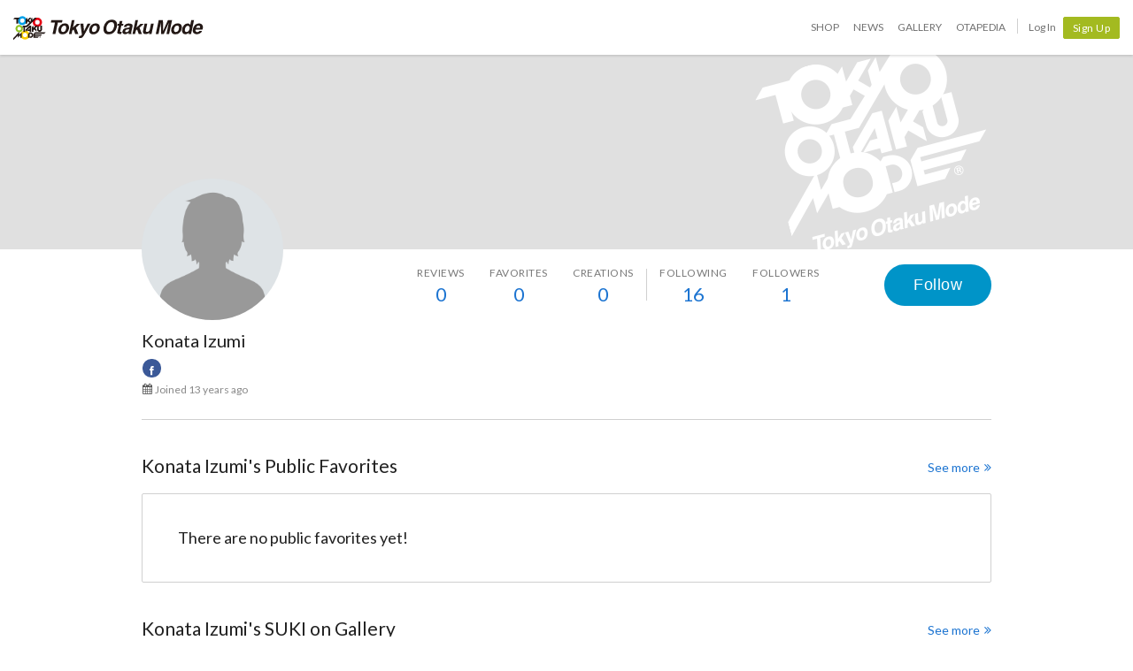

--- FILE ---
content_type: text/html; charset=utf-8
request_url: https://otakumode.com/51368d28e357168715002b13
body_size: 7002
content:
<!DOCTYPE html><html lang="en"><head prefix="og: http://ogp.me/ns# fb: http://ogp.me/ns/fb# website: http://ogp.me/ns/website#"><meta charset="utf-8"><meta name="csrf-token" content="JlbzJJnq-083hPtwy9FLsqs7Rb4zWLPFbqO0"><title>Konata Izumi on Tokyo Otaku Mode (TOM)</title><meta name="description" content="The ultimate online destination for fans of Japanese pop culture."><meta http-equiv="X-UA-Compatible" content="IE=edge"><meta name="robots" content="noindex,follow"><meta property="og:locale" content="en_US"><meta property="og:locale:alternate" content="ja_JP"><meta property="og:title" content="Konata Izumi on Tokyo Otaku Mode (TOM)"><meta property="og:description" content="The ultimate online destination for fans of Japanese pop culture."><meta property="og:type" content="website"><meta property="og:image" content="https://fbstatic-a.akamaihd.net/rsrc.php/v2/yo/r/UlIqmHJn-SK.gif"><meta property="og:url" content="https://otakumode.com/51368d28e357168715002b13"><meta property="fb:app_id" content="212720585514421"><meta name="twitter:card" content="summary_large_image"><meta name="twitter:site" content="@TokyoOtakuMode"><meta name="twitter:url" content="https://otakumode.com/51368d28e357168715002b13"><meta name="twitter:title" content="Konata Izumi on Tokyo Otaku Mode (TOM)"><meta name="twitter:description" content="The ultimate online destination for fans of Japanese pop culture."><meta name="twitter:image" content="https://fbstatic-a.akamaihd.net/rsrc.php/v2/yo/r/UlIqmHJn-SK.gif"><link rel="shortcut icon" href="https://d1u8dm08vp3e0x.cloudfront.net/favicon.ico"><link rel="apple-touch-icon-precomposed apple-touch-icon" href="https://d1u8dm08vp3e0x.cloudfront.net/images/common/apple-touch-icon.png"><link rel="alternate" type="application/rss+xml" href="https://otakumode.com/news/feed" title="Tokyo Otaku Mode News"><link rel="preconnect" href="https://d1u8dm08vp3e0x.cloudfront.net" crossorigin><link rel="dns-prefetch" href="https://resize.cdn.otakumode.com/"><link rel="dns-prefetch" href="//dzt1km7tv28ex.cloudfront.net/"><link rel="canonical" href="https://otakumode.com/51368d28e357168715002b13"><link rel="stylesheet" href="https://fonts.googleapis.com/css?family=Lato:300,400,700&amp;display=swap"><link rel="stylesheet" href="https://d1u8dm08vp3e0x.cloudfront.net/css/style.min.css?v=9bb89731"><link rel="stylesheet" href="//dzt1km7tv28ex.cloudfront.net/static/seasonal/style.css?v=9bb89731"><!-- ref: https://stackoverflow.com/a/29988202--><script src="https://d1u8dm08vp3e0x.cloudfront.net/js/jquery.1.7.2.min.js"></script><script src="https://js.stripe.com/v3/"></script><script>function gtag(){dataLayer.push(arguments)}var userId="",contentGroup1='';window.dataLayer=window.dataLayer||[],gtag("js",new Date),gtag("config","G-QRF3PRNFDW",{cookie_domain:"otakumode.com",user_properties:{user_type:"visitor",member_cohort_key:"not set",cohort_key:"not set",premium_member:'None TOM Premium Member',session_user_id:"3b1a5882e5232afaed506a1547048ef007f5eed74dc10e103eaaba0c3c953906-"}}),userId&&gtag("set","user_id",userId),contentGroup1&&gtag("set","content_group",contentGroup1),function(){window.tom=window.tom||{},window.tom.helper=window.tom.helper||{};var e=function(e,t,n){void 0===t&&(t=""),void 0===n&&(n=null);var o={item_id:e.id,item_name:e.name},r=Array.isArray(e.category)?e.category:"string"==typeof e.category?e.category.split("/"):void 0;return r&&(r[0]&&(o.item_category=r[0]),r[1]&&(o.item_category2=r[1]),r[2]&&(o.item_category3=r[2]),r[3]&&(o.item_category4=r[3]),r[4]&&(o.item_category5=r[4])),e.variant&&(o.item_variant=e.variant),e.price&&(o.price=e.price),e.brand&&(o.item_brand=e.brand),(e.position||null!==n)&&(o.index=e.position||n),(e.list||t)&&(o.item_list_name=e.list||t),o};window.tom.helper.sendCartToApp=function(){},window.tom.helper.ga=window.tom.helper.ga||{push:function(e){switch(e[0]){case"pageview":if(e.length<1)break;gtag("event","page_view",{page_location:e[1]||void 0});break;case"event":if(e.length<4)break;gtag("event",e[2],{event_category:e[1],event_label:e[3],value:e[4]||void 0,non_interaction:e[5]||void 0});break;case"social":if(e.length<4)break;gtag("event","share",{event_category:e[1],event_label:e[3],value:e[4]||void 0,non_interaction:e[5]||void 0})}},refund:function(e){gtag("event","refund",e)},removeFromCart:function(t){gtag("event","remove_from_cart",{currency:"USD",value:e(t).price,items:[e(t)]})},addToCart:function(t){gtag("event","add_to_cart",{currency:"USD",value:e(t).price,items:[e(t)]})},checkout:function(t,n,o){n||(n={}),o||(o={});var r=t.map(function(t){return e(t)});1===n.step?gtag("event","begin_checkout",{items:r,currency:o.currencyCode,coupon:n.coupon,value:n.value}):gtag("event","checkout_progress",{items:r,currency:o.currencyCode,coupon:n.coupon,value:n.value,checkout_step:n.step})},purchase:function(t,n,o){o||(o={});var r=t.map(function(t){return e(t)});gtag("event","purchase",{transaction_id:n.id,value:n.revenue,currency:o.currencyCode,shipping:n.shipping,coupon:n.coupon,items:r})},detail:function(t,n){n||(n={});const o=e(t);gtag("event","view_item",{currency:n.currencyCode,value:t.price,items:[o]})},promotion:{impression:function(e){e.forEach(function(e){gtag("event","view_promotion",{promotion_id:e.id,promotion_name:e.name,creative_name:e.creative,creative_slot:e.position,items:[]})})},click:function(e){gtag("event","select_promotion",{promotion_id:e.id,promotion_name:e.name,creative_name:e.creative,creative_slot:e.position,items:[]})}},list:{impression:function(t,n){var o=t;t.each&&(o=[],t.each(function(e,t){var n=null,r=t.dataset.impression;if(r)try{n=JSON.parse(r)}catch(e){}n&&o.push(n)})),gtag("event","view_item_list",{items:o.map(function(t,o){return e(t,n,o+1)})})},click:function(t,n){if(gtag("event","select_item",{item_list_name:n,items:[e(t,n)]}),3===arguments.length){var o=arguments[2];window.tom.helper.ga.push("event",o.category,o.action,o.label)}}}};var t=window.onerror;window.onerror=function(e,n,o){"function"==typeof t&&t.apply(this,arguments);var r="";n&&(r=n.match(/https?:\/\/[^\/]+([^\?#;]+)?/)[1]);var e=r+":"+o+" - "+e+",\nuserAgent:"+window.navigator.userAgent+",\nURL:"+window.location.href;tom.helper.ga.push(["event","JSError",r,e,1,!0])}}();</script></head><body class="lang-en body--white"><script>(function (d, s, id) {
  var js, fjs = d.getElementsByTagName(s)[0];
  if (d.getElementById(id)) return;
  js = d.createElement(s);
  js.id = id;
  js.async = true;
  js.src = '//connect.facebook.net/en_US/sdk.js#version=v18.0&xfbml=1&appId=212720585514421';
  fjs.parentNode.insertBefore(js, fjs);
}(document, 'script', 'facebook-jssdk'));

if (top != self) {
  window.fbAsyncInit = function () {
    FB.Canvas.setSize();
  };
}</script><div class="p-global-header-wrapper" id="header" data-global-navi-type=""><div class="p-global-header"><div class="grid-container elastic-container"><div class="p-global-header__tom-logo"><a class="p-global-header__tom-logo-link" href="https://otakumode.com/" onclick="tom.helper.ga.push(['event', 'GlobalNavi', 'Clicked', 'Logo-TOM', 1]);">Tokyo Otaku Mode</a></div><div class="p-global-header__menu"><nav class="p-global-nav"><div class="p-global-nav__service-item"><a class="p-global-nav__item p-global-nav__item--shop" href="https://otakumode.com/shop" onclick="tom.helper.ga.push(['event', 'GlobalNavi', 'Clicked', 'Nav-Shop', 1]);">Shop</a><a class="p-global-nav__item p-global-nav__item--news" href="https://otakumode.com/news" onclick="tom.helper.ga.push(['event', 'GlobalNavi', 'Clicked', 'Nav-News', 1]);">News</a><a class="p-global-nav__item p-global-nav__item--gallery" href="https://otakumode.com/gallery" onclick="tom.helper.ga.push(['event', 'GlobalNavi', 'Clicked', 'Nav-Gallery', 1]);">Gallery</a><a class="p-global-nav__item p-global-nav__item--otapedia" href="https://otakumode.com/otapedia" onclick="tom.helper.ga.push(['event', 'GlobalNavi', 'Clicked', 'Nav-Otapedia', 1]);">Otapedia</a><span class="p-global-nav__divider"></span></div><a class="p-global-nav__item" href="https://otakumode.com/login?r=/51368d28e357168715002b13&amp;via=header" onclick="tom.helper.ga.push(['event', 'GlobalNavi', 'Clicked', 'Nav-Login', 1]);">Log In</a><div class="p-global-nav__item"><a class="c-btn c-btn--sm c-btn--signup" href="https://otakumode.com/signup?r=/51368d28e357168715002b13&amp;via=header" onclick="tom.helper.ga.push(['event', 'GlobalNavi', 'Clicked', 'Nav-Signup', 1]);">Sign Up</a></div></nav></div></div></div><div style="display: none;"></div></div><input id="csrf_token" type="hidden" name="_csrf" value="JlbzJJnq-083hPtwy9FLsqs7Rb4zWLPFbqO0"><input id="pageUser" type="hidden" name="pageUser" value="51368d28e357168715002b13"><div id="vue-app"><div class="p-mypage u-pbxl" id="vue-mypage"><div class="p-mypage-canopy js-mypage-canopy"><div class="p-mypage-canopy__inner"><div class="p-mypage__header"><div class="p-mypage__cover" style="background-image: url('https://dzt1km7tv28ex.cloudfront.net/static/mypage/common/cover.gif')"></div></div><div class="grid-container"><div class="p-mypage-canopy__nav-bar p-mypage__content"><div class="row row--flex u-flex-nowrap"><div class="col p-mypage__side"><div class="p-mypage-canopy__profile-card"><div class="p-mypage-canopy__profile-card--big"><a class="c-avatar c-avatar--xl p-mypage-canopy__avatar" href="/51368d28e357168715002b13"><span class="c-crop c-crop--circle"><img class="c-crop__img" src="https://fbstatic-a.akamaihd.net/rsrc.php/v2/yo/r/UlIqmHJn-SK.gif" alt="Konata Izumi" onerror="this.onerror=null;this.src=&quot;https://d1u8dm08vp3e0x.cloudfront.net/images/common/noAvatarImage220.png&quot;"/></span></a></div><div class="p-mypage-canopy__profile-card--mini"><div class="c-media"><div class="c-media__left"><a class="c-avatar" href="/51368d28e357168715002b13"><span class="c-crop c-crop--circle"><img class="c-crop__img" src="https://fbstatic-a.akamaihd.net/rsrc.php/v2/yo/r/UlIqmHJn-SK.gif" alt="Konata Izumi" onerror="this.onerror=null;this.src=&quot;https://d1u8dm08vp3e0x.cloudfront.net/images/common/noAvatarImage220.png&quot;"/></span></a></div><div class="c-media__body c-media--middle"><div class="p-mypage-canopy__name u-text-overflow-1" title="Konata Izumi">Konata Izumi</div><div class="p-mypage-canopy__username u-text-overflow-1">@51368d28e357168715002b13</div></div></div></div></div></div><div class="col p-mypage__main"><div class="u-flex u-flex-jc-space_between"><nav class="p-mypage-canopy__nav"><ul class="c-menu"><li><a class="p-mypage-canopy__nav-link" href="/51368d28e357168715002b13/reviews"><dl class="p-mypage-canopy__nav-item"><dt>Reviews</dt><dd>0</dd></dl></a></li><li><a class="p-mypage-canopy__nav-link" href="/w/51368d28e357168715002b13"><dl class="p-mypage-canopy__nav-item"><dt>Favorites</dt><dd>0</dd></dl></a></li><li><a class="p-mypage-canopy__nav-link" href="/51368d28e357168715002b13/posts"><dl class="p-mypage-canopy__nav-item"><dt>Creations</dt><dd>0</dd></dl></a></li><li class="c-menu__divider p-mypage-canopy__nav-divider"></li><li><a class="p-mypage-canopy__nav-link" href="/51368d28e357168715002b13/following"><dl class="p-mypage-canopy__nav-item"><dt>Following</dt><dd>16</dd></dl></a></li><li><a class="p-mypage-canopy__nav-link" href="/51368d28e357168715002b13/followers"><dl class="p-mypage-canopy__nav-item"><dt>Followers</dt><dd>1</dd></dl></a></li></ul></nav><div class="p-mypage-canopy__follow"><vue-user-follow-button class="c-btn--lg" user-id="51368d28e357168715002b13" :following="undefined"></vue-user-follow-button></div></div></div></div></div></div></div></div><div class="grid-container"><div class="p-mypage__content"><div class="row"><div class="col p-mypage__side"><div class="p-mypage-profile"><div class="p-mypage-profile__info u-mbs"><h1 class="p-mypage-profile__name u-text-overflow-1" title="Konata Izumi">Konata Izumi</h1></div><div class="p-mypage-profile__social c-social-buttons c-social-buttons--sm u-mbxs"><ul><li class="c-social-buttons__link c-social-buttons--facebook"><a href="http://www.facebook.com/taiga.aisaka.3192" target="_blank"><i class="icon-facebook"></i></a></li></ul></div><ul class="p-mypage-profile__metas u-color-muted u-fs-sm" style="margin-bottom:5px;"><li class="c-link--icon"><i class="icon-calendar" style="vertical-align: baseline;"></i><time datetime="2013-03-06">Joined 13 years ago</time></li></ul></div></div><div class="col p-mypage__main"><div v-if="pageUserLabels.length" v-cloak><ul class="list--inline u-mb0 u-mtm"><li class="u-mbs" v-for="label in pageUserLabels"><div class="c-btn-group"><a class="c-btn c-btn--sm c-btn--default c-btn--round" :href="'/shop/label/' + encodeURIComponent(label.name)"><i class="icon-tag u-mrxs"></i><span v-text="label.name"></span></a><vue-follow-label-button class="c-btn--sm" :label-id="label._id"></vue-follow-label-button></div></li></ul><div class="u-align-right"><a href="/51368d28e357168715002b13/following_labels">See more<i class="icon-double-angle-right u-mlxs"></i></a></div></div></div></div></div></div><div class="grid-container"><div class="p-mypage__content"><hr><section class="p-mypage-top-section u-mtl"><h2 class="h4 u-flex"><span class="u-text-overflow-1">Konata Izumi</span><span class="u-nowrap">'s Public Favorites</span></h2><div class="u-mtm p-mypage-top-wishlists"><vue-wishlist-index user-id="51368d28e357168715002b13" panel-classes="c-panel__body--pad-lg" :others="true" :col="4" :count="4"></vue-wishlist-index></div><a class="p-mypage-top-section__more" href="/w/51368d28e357168715002b13">See more<i class="icon-double-angle-right u-mlxs"></i></a></section><section class="p-mypage-top-section u-mtl"><h2 class="h4 u-flex"><span class="u-text-overflow-1">Konata Izumi</span><span class="u-nowrap">'s SUKI on Gallery</span></h2><div class="c-panel u-mtm"><div class="c-panel__body c-panel__body--pad-lg"><p class="h5">There are no suki yet!</p><div class="u-mtm"><p>&quot;SUKI&quot; is the Japanese word for &quot;Like&quot;. Say &quot;Like&quot; the Japanese way!</p></div></div></div><a class="p-mypage-top-section__more" href="/51368d28e357168715002b13/suki">See more<i class="icon-double-angle-right u-mlxs"></i></a></section></div></div><div class="clearfix" id="backTop"><a href="javascript:void(0);"><span class="fl">Back to top</span></a></div></div><footer class="u-ptxl"><div class="p-guaranteed"><figure class="p-guaranteed__badge"><img src="https://resize.cdn.otakumode.com/bypass/static/common/guaranteed86.png" alt="" width="86" height="86"></figure><div class="p-guaranteed__text"><p class="p-guaranteed__heading"><strong>Authenticity Guaranteed</strong></p><p class="p-guaranteed__body">Shipping Japan's finest OTAKU goods to the world!<br>That is the Tokyo Otaku Mode Shop mission!<br>To live up to it, TOM's experienced buyers carefully select high-quality, beautifully designed products that are always authentic.</p></div></div><div class="p-global-footer"><nav class="p-global-footer__nav grid-container"><div class="row"><div class="col s12 s-5ths"><ul class="p-global-footer__menu c-menu c-menu--vertical"><li><span>About Us</span></li><li><a href="/about">What is Tokyo Otaku Mode?</a></li><li><a href="/premium">TOM Premium</a></li><li><a href="/letter">Letter From the Founder</a></li><li><a href="/promise">Our Promise</a></li><li><a href="https://corporate.otakumode.com/" target="_blank">Corporate Site (Japanese) <i class="icon-external-link u-valign-middle"></i></a></li></ul></div><div class="col s12 s-5ths"><ul class="p-global-footer__menu c-menu c-menu--vertical"><li><span>LEGAL</span></li><li><a href="/tos">Terms of Use</a></li><li><a href="/privacy">Privacy Policy</a></li><li><a href="/privacy_policy">Personal Information Protection Policies</a></li><li><a href="/merchandise_policy">Merchandise Policy</a></li></ul></div><div class="col s12 s-5ths"><ul class="p-global-footer__menu c-menu c-menu--vertical"><li><span>Help</span></li><li><a href="/hc/shop">TOM Shop FAQ</a></li><li><a href="/hc/premium">TOM Premium FAQ</a></li><li><a href="/faq">Tokyo Otaku Mode FAQ</a></li><li><a href="/inquire">Contact Us</a></li></ul></div><div class="col s12 s-5ths"><ul class="p-global-footer__menu c-menu c-menu--vertical"><li><span>More Info</span></li><li><a href="/sitemap">Site Map</a></li><li><a href="/mc/archive">TOM Email Archives</a></li><li><a href="/shop/keyword_ranking">Keyword Ranking</a></li><li><a href="/sc_about">What is a Special Creator?</a></li><li><a href="/business_partners">Our Business Partners</a></li><li><a href="/linksbnr">Icon and Banner</a></li><li><a href="/otapedia">Otapedia</a></li></ul></div><div class="col s12 s-5ths"><ul class="p-global-footer__menu c-menu c-menu--vertical"><li><span>Other Site</span></li><li><a href="/fb/3Yn">TOM Shop Apps</a></li><li style="margin-top:20px"><span>Recommended Site</span></li><li><a class="link--icon" href="http://myanimelist.net/?_location=tom_footer" target="_blank"><img class="u-img--round" src="https://resize.cdn.otakumode.com/bypass/static/logo/mal_logo_bk.png" alt="" width="22" height="22">MyAnimeList</a></li><li><a class="link--icon" href="http://blog.honeyfeed.fm/" target="_blank"><img class="u-img--round" src="https://resize.cdn.otakumode.com/bypass/static/logo/honey_logo.png" alt="" width="22" height="22">Honey’s Anime</a></li><li><a class="link--icon" href="https://animeanime.global/" target="_blank"><img class="u-img--round" src="https://resize.cdn.otakumode.com/bypass/static/logo/animeanime_global.png" alt="Anime Anime global" width="22" height="22">Anime Anime global</a></li></ul></div></div></nav><div class="p-global-footer__logo"><p><a href="/"><img src="https://resize.cdn.otakumode.com/bypass/static/logo/tom_logo_white.png" alt="" width="37" height="27"><span>Tokyo Otaku Mode (TOM)</span></a></p></div></div></footer></div><script src="https://d1u8dm08vp3e0x.cloudfront.net/assets/js/webpack/vendors.ec.js?v=9bb89731"></script><script src="https://d1u8dm08vp3e0x.cloudfront.net/assets/js/webpack/common/cart.js?v=9bb89731" defer></script><script src="https://d1u8dm08vp3e0x.cloudfront.net/js/main.min.js?v=9bb89731"></script><script src="https://d1u8dm08vp3e0x.cloudfront.net/js/tom.libs.min.js?v=9bb89731"></script><script>window.dataLayer = window.dataLayer || [];
dataLayer.push({'userId': ''});
dataLayer.push({'siteType': 'd'});
dataLayer.push({'HashedEmail': ''});
dataLayer.push({'email': ''});
dataLayer.push({'username': ""});
dataLayer.push({'canPlayLottery': false});
dataLayer.push({'country': ''});
dataLayer.push({'useragent': 'web_pc'});
dataLayer.push({'premium': false});
dataLayer.push({'isPastPremiumMember': false});
dataLayer.push({'hasLoggedInSegacatcher': false});
dataLayer.push({'ecSubscriber': false});

(function(isPremiumMember, startedAt, isAutoRecurring, autoRecurringAt) {
  if (!isPremiumMember) {
    return;
  }
  if (startedAt) {
    dataLayer.push({'premium_started_at': new Date(startedAt)});
  }
  dataLayer.push({'premium_auto_recurring': isAutoRecurring});
  if (isAutoRecurring && autoRecurringAt) {
    dataLayer.push({'premium_auto_recurring_at': new Date(autoRecurringAt)});
  }
})(
  false,
  '',
  false,
  ''
);</script><script>window.tom = window.tom || {};
window.tom.conf = window.tom.conf || {};
window.tom.user = window.tom.user || {};

tom.conf.isLogin = false;
tom.conf.url = 'https://otakumode.com/';
tom.conf.sslUrl = 'https://otakumode.com/';
tom.conf.path = {};
tom.conf.path.resize = 'https://resize.cdn.otakumode.com/';
tom.conf.path.resize_origin = 'http://s3-us-west-1.amazonaws.com/i.tom-img.com/';
tom.conf.path.static = 'https://d1u8dm08vp3e0x.cloudfront.net';
tom.conf.baseUrl = window.location.pathname + window.location.search;
tom.conf.baseTitle = document.title;
tom.conf.lang = 'en';
tom.conf.csrfToken = 'JlbzJJnq-083hPtwy9FLsqs7Rb4zWLPFbqO0';
tom.conf.mbNotification = '';
tom.conf.isApp = false;
tom.conf.isAndroid = /android/i.test(navigator.userAgent);
tom.conf.releaseId = '9bb89731';

tom.conf.silverEgg = {};
tom.conf.silverEgg.recommend_endpoint = 'https://otakumode.silveregg.net/pycre5/jsonp/recommend';
tom.conf.silverEgg.click_endpoint = 'https://otakumode.silveregg.net/pycre5/jsonp/click';
tom.conf.silverEgg.merch = 'otakumode';
tom.conf.silverEgg.cookieId = '33398a421c3e9fe4ffa0bf883964513dbd860b32';
tom.conf.access_country_code = 'US'

tom.user.isVerified = false;
tom.user.isNewCustomer = true;
tom.user.hasWelcomingGiftCoupon = false;
tom.user.isPremiumMember = false;
tom.user.isWebpAgent = false;
tom.user.webpRegExp = /(?:https:\/\/resize\.cdn\.otakumode\.com\/|https:\/\/resize\.otakumode\.com:10443\/nocache\/).*?(?:\.png|\.jpg|\.jpeg)(?!\.webp)/g;
tom.user.isSmartPhoneDevice = false;</script><script>window.propsData = {
  pageUserId: '51368d28e357168715002b13',
  fetchFollowingLabels: true,
  followingLabelsLimit: 10
}</script><script src="https://d1u8dm08vp3e0x.cloudfront.net/js/tom.shop.readmore.js?v=9bb89731"></script><script src="https://d1u8dm08vp3e0x.cloudfront.net/assets/js/webpack/mypage/mypage.js?v=9bb89731"></script><script>$(function() {
  $('[data-toggle=readmore]').readmore();
  var $canopy = $('.js-mypage-canopy');
  if ($canopy.length > 0) {
    var baseFixPoint = $canopy.offset().top + 220;
    var fixClass = 'fixed';
    function navFix() {
      var windowScrolltop = $(window).scrollTop();
      // スクロールが初期位置を通過しているとき
      if(windowScrolltop >= baseFixPoint) {
        $canopy.addClass(fixClass);
      } else {
        $canopy.removeClass(fixClass);
      }
    }

    $(window).on('load scroll', function() {
      navFix();
    });
  }
});</script><script>tom.helper.ga.promotion.impression([]);
</script></body></html>